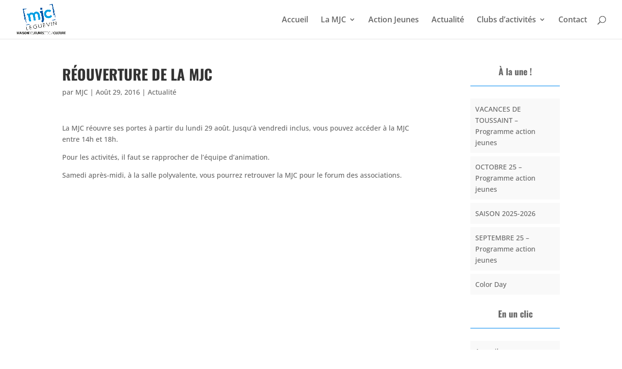

--- FILE ---
content_type: text/css
request_url: https://www.mjc-leguevin.org/wp-content/themes/MJC-L%C3%A9guevin/style.css?ver=4.27.5
body_size: 324
content:
/*
Theme Name:     MJC de Léguevin
Description:    Thème enfant de MJC de Léguevin
Author:         Rémy Oliveiros de IOLYN Project
Author URI:     https://www.iolyn-project.com
Template:       Divi
Version:        1.0.0
*/

/* No footer */
#footer-bottom {
    display: none;
}

/* Sidebar */
.widgettitle {
text-align:center;
font-size:18px;
padding-bottom: 20px;
}

.widgettitle {
    border-bottom: solid 2px #71bdf7;
    margin-bottom: 25px;
    color: #666666;
}

.et_pb_widget ul li {
background-color: #f9f9f9;
padding: 10px;
}

/* Diviseur blog */
.container:before { background-color:transparent !important; }
.et_pb_widget_area_right { border-left:0 !important; }
.et_pb_widget_area_left { border-right:0 !important; }